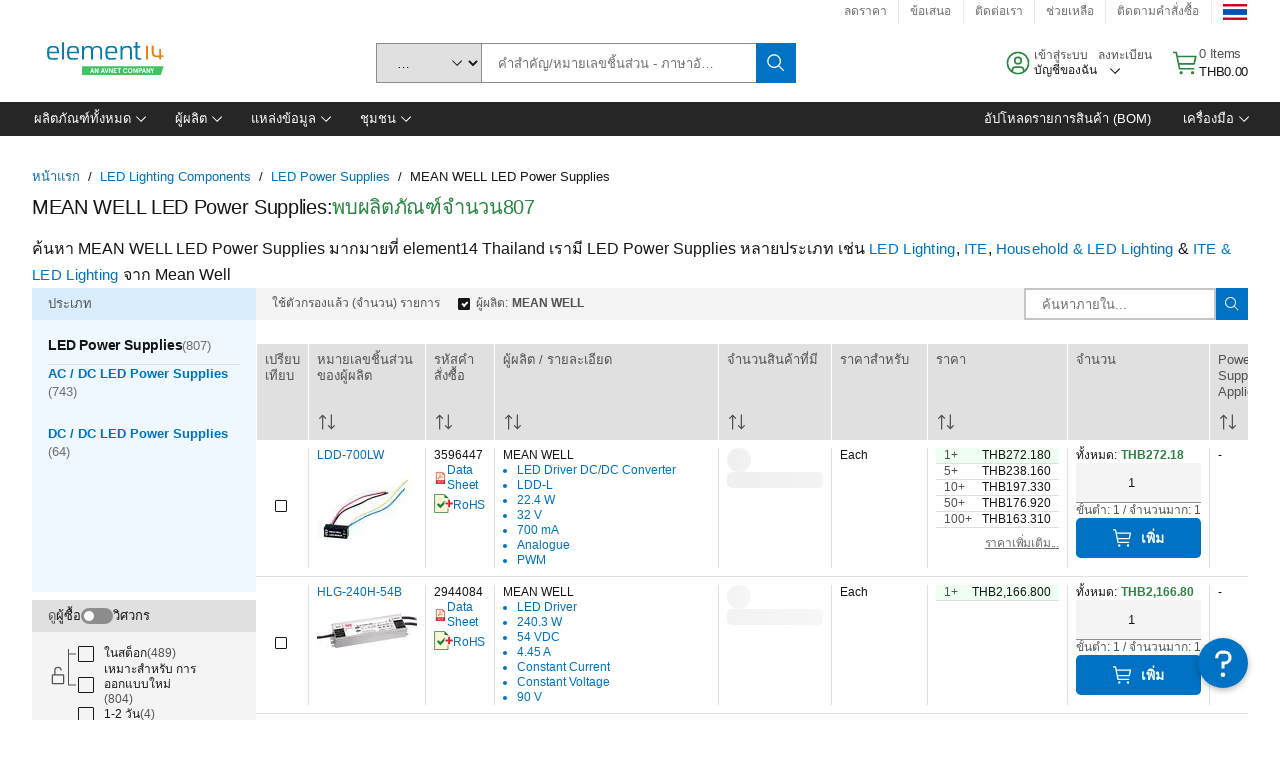

--- FILE ---
content_type: application/x-javascript;charset=utf-8
request_url: https://smetrics.element14.com/id?d_visid_ver=5.5.0&d_fieldgroup=A&mcorgid=106315F354E6D5430A4C98A4%40AdobeOrg&mid=07490546935366271816671908910096299956&ts=1768734509494
body_size: -40
content:
{"mid":"07490546935366271816671908910096299956"}